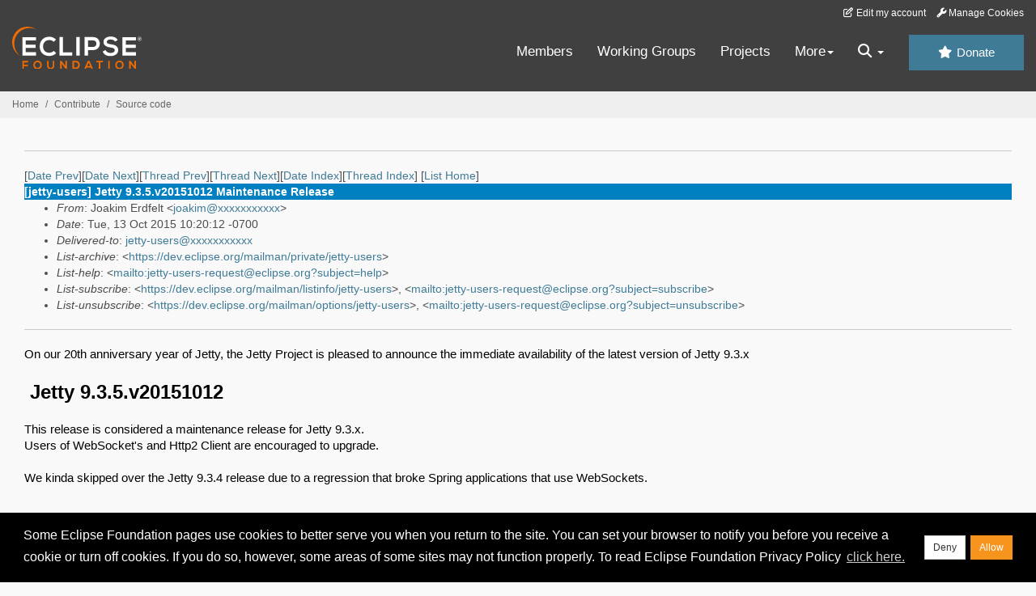

--- FILE ---
content_type: text/html
request_url: https://www.eclipse.org/lists/jetty-users/msg06451.html
body_size: 7908
content:
<!-- MHonArc v2.6.19+ -->
<!--X-Subject: [jetty&#45;users] Jetty 9.3.5.v20151012 Maintenance Release -->
<!--X-From-R13: Xbnxvz Seqsryg &#60;wbnxvzNjrogvqr.pbz> -->
<!--X-Date: Tue, 13 Oct 2015 13:20:13 &#45;0400 (EDT) -->
<!--X-Message-Id: CAK64EJbgX3vLFojfEUNLucKT7GvbzxDScq5HROm0yWXb0BWzAw@mail.gmail.com -->
<!--X-Content-Type: multipart/alternative -->
<!--X-Head-End-->
<!DOCTYPE HTML PUBLIC "-//W3C//DTD HTML//EN">
<HTML>
<HEAD>
<TITLE>[jetty-users] Jetty 9.3.5.v20151012 Maintenance Release</TITLE>
<meta charset="UTF-8">
<link rel="stylesheet" href="/eclipse.org-common/themes/solstice/public/stylesheets/quicksilver.min.css" type="text/css">
<!-- Google Tag Manager (noscript) -->
<noscript><iframe src="https://www.googletagmanager.com/ns.html?id=GTM-5WLCZXC"
  height="0" width="0" style="display:none;visibility:hidden"></iframe></noscript>
<!-- End Google Tag Manager (noscript) -->    <a class="sr-only" href="#content">Skip to main content</a>
<header class="header-wrapper" id="header-wrapper">
  <div class="clearfix toolbar-container-wrapper">
    <div class="container-fluid">
      <div class="text-right toolbar-row row hidden-print">
        <div class="col-md-24 row-toolbar-col">
          <ul class="list-inline">
            <li><a href="https://accounts.eclipse.org/user/edit" class="" data-tab-destination="tab-profile"><i class="fa fa-edit fa-fw"></i> Edit my account</a></li>
            <li><a class="toolbar-link toolbar-manage-cookies dropdown-toggle"><i class="fa fa-wrench"></i> Manage Cookies</a></li>
          </ul>
        </div>
      </div>
    </div>
  </div>
  <div class="container-fluid">
    <div class="row" id="header-row">
      <div class="col-sm-8 col-md-6 col-lg-4" id="header-left">
        <div class="wrapper-logo-default"><a href="https://www.eclipse.org/"><img class="logo-eclipse-default hidden-xs" alt="Eclipse.org logo" width="160" src="//www.eclipse.org/eclipse.org-common/themes/solstice/public/images/logo/eclipse-foundation-white-orange.svg"/></a></div>
      </div>
      <div class="col-sm-19 col-md-20 margin-top-10" id="main-menu-wrapper">
        <div class="float-right hidden-xs" id="btn-call-for-action"><a href="https://www.eclipse.org/donate/" class="btn btn-huge btn-info"><i class="fa fa-star"></i> Donate</a></div>
        <div class="navbar yamm float-sm-right" id="main-menu">
          <div class="navbar-collapse collapse" id="navbar-main-menu">
            <ul class="nav navbar-nav">
              <li><a href="https://www.eclipse.org/membership/" target="_self">Members</a></li>
              <li><a href="https://www.eclipse.org/org/workinggroups/" target="_self">Working Groups</a></li>
              <li><a href="https://www.eclipse.org/projects/" target="_self">Projects</a></li>
              <li class="dropdown visible-xs">
                <a href="#" data-toggle="dropdown" class="dropdown-toggle">Community <b class="caret"></b></a>
                <ul class="dropdown-menu">
                  <li><a href="http://marketplace.eclipse.org">Marketplace</a></li>
                  <li><a href="http://events.eclipse.org">Events</a></li>
                  <li><a href="http://www.planeteclipse.org/">Planet Eclipse</a></li>
                  <li><a href="https://www.eclipse.org/community/eclipse_newsletter/">Newsletter</a></li>
                  <li><a href="https://www.youtube.com/user/EclipseFdn">Videos</a></li>
                  <li><a href="https://blogs.eclipse.org">Blogs</a></li>
                </ul>
              </li>
              <li class="dropdown visible-xs">
                <a href="#" data-toggle="dropdown" class="dropdown-toggle">Participate <b class="caret"></b></a>
                <ul class="dropdown-menu">
                  <li><a href="https://bugs.eclipse.org/bugs/">Report a Bug</a></li>
                  <li><a href="https://www.eclipse.org/forums/">Forums</a></li>
                  <li><a href="https://www.eclipse.org/mail/">Mailing Lists</a></li>
                  <li><a href="https://wiki.eclipse.org/">Wiki</a></li>
                  <li><a href="https://wiki.eclipse.org/IRC">IRC</a></li>
                  <li><a href="https://www.eclipse.org/org/research/">Research</a></li>
                </ul>
              </li>
              <li class="dropdown visible-xs">
                <a href="#" data-toggle="dropdown" class="dropdown-toggle">Eclipse IDE <b class="caret"></b></a>
                <ul class="dropdown-menu">
                  <li><a href="https://www.eclipse.org/downloads">Download</a></li>
                  <li><a href="https://www.eclipse.org/eclipseide">Learn More</a></li>
                  <li><a href="https://help.eclipse.org">Documentation</a></li>
                  <li><a href="https://www.eclipse.org/getting_started">Getting Started / Support</a></li>
                  <li><a href="https://www.eclipse.org/contribute/">How to Contribute</a></li>
                  <li><a href="https://www.eclipse.org/ide/">IDE and Tools</a></li>
                  <li><a href="https://www.eclipse.org/forums/index.php/f/89/">Newcomer Forum</a></li>
                </ul>
              </li>
              <!-- More -->
              <li class="dropdown eclipse-more hidden-xs">
                <a data-toggle="dropdown" class="dropdown-toggle" role="button">More<b class="caret"></b></a>
                <ul class="dropdown-menu">
                  <li>
                    <!-- Content container to add padding -->
                    <div class="yamm-content">
                      <div class="row">
                        <ul class="col-sm-8 list-unstyled">
                          <li>
                            <p><strong>Community</strong></p>
                          </li>
                          <li><a href="http://marketplace.eclipse.org">Marketplace</a></li>
                          <li><a href="http://events.eclipse.org">Events</a></li>
                          <li><a href="http://www.planeteclipse.org/">Planet Eclipse</a></li>
                          <li><a href="https://www.eclipse.org/community/eclipse_newsletter/">Newsletter</a></li>
                          <li><a href="https://www.youtube.com/user/EclipseFdn">Videos</a></li>
                          <li><a href="https://blogs.eclipse.org">Blogs</a></li>
                        </ul>
                        <ul class="col-sm-8 list-unstyled">
                          <li>
                            <p><strong>Participate</strong></p>
                          </li>
                          <li><a href="https://bugs.eclipse.org/bugs/">Report a Bug</a></li>
                          <li><a href="https://www.eclipse.org/forums/">Forums</a></li>
                          <li><a href="https://www.eclipse.org/mail/">Mailing Lists</a></li>
                          <li><a href="https://wiki.eclipse.org/">Wiki</a></li>
                          <li><a href="https://wiki.eclipse.org/IRC">IRC</a></li>
                          <li><a href="https://www.eclipse.org/org/research/">Research</a></li>
                        </ul>
                        <ul class="col-sm-8 list-unstyled">
                          <li>
                            <p><strong>Eclipse IDE</strong></p>
                          </li>
                          <li><a href="https://www.eclipse.org/downloads">Download</a></li>
                          <li><a href="https://www.eclipse.org/eclipseide">Learn More</a></li>
                          <li><a href="https://help.eclipse.org">Documentation</a></li>
                          <li><a href="https://www.eclipse.org/getting_started">Getting Started / Support</a></li>
                          <li><a href="https://www.eclipse.org/contribute/">How to Contribute</a></li>
                          <li><a href="https://www.eclipse.org/ide/">IDE and Tools</a></li>
                          <li><a href="https://www.eclipse.org/forums/index.php/f/89/">Newcomer Forum</a></li>
                        </ul>
                      </div>
                    </div>
                  </li>
                </ul>
              </li>
              <li class="dropdown eclipse-more main-menu-search">
                <a data-toggle="dropdown" class="dropdown-toggle" role="button"><i class="fa fa-search"></i> <b class="caret"></b></a>
                <ul class="dropdown-menu">
                  <li>
                    <!-- Content container to add padding -->
                    <div class="yamm-content">
                      <div class="row">
                        <div class="col-sm-24">
                          <p>Search</p>
                          <div class="row">
                            <div class="col-md-24">
                              <div id="custom-search-form" class="reset-box-sizing">
                                <script>
                                  (function() {
                                    var cx = '011805775785170369411:p3ec0igo0qq';
                                    var gcse = document.createElement('script');
                                    gcse.type = 'text/javascript';
                                    gcse.async = true;
                                    gcse.src = (document.location.protocol == 'https:' ? 'https:' : 'http:') +
                                    '//cse.google.com/cse.js?cx=' + cx;
                                    var s = document.getElementsByTagName('script')[0];
                                    s.parentNode.insertBefore(gcse, s);
                                  })();
                                </script>
                                <gcse:searchbox-only gname="main" resultsUrl="https://www.eclipse.org/home/search.php"></gcse:searchbox-only>
                              </div>
                            </div>
                          </div>
                        </div>
                      </div>
                    </div>
                  </li>
                </ul>
              </li>
            </ul>
          </div>
          <div class="navbar-header">
            <button type="button" class="navbar-toggle" data-toggle="collapse" data-target="#navbar-main-menu">
            <span class="sr-only">Toggle navigation</span>
            <span class="icon-bar"></span>
            <span class="icon-bar"></span>
            <span class="icon-bar"></span>
            <span class="icon-bar"></span>
            </button>
            <div class="wrapper-logo-mobile"><a class="navbar-brand visible-xs" href="https://www.eclipse.org/"><img class="logo-eclipse-default-mobile img-responsive" alt="Eclipse.org logo" width="160" src="//www.eclipse.org/eclipse.org-common/themes/solstice/public/images/logo/eclipse-foundation-white-orange.svg"/></a></div>
          </div>
        </div>
      </div>
    </div>
  </div>
</header>
<section class="default-breadcrumbs hidden-print breadcrumbs-default-margin" id="breadcrumb">
  <div class="container-fluid">
    <h3 class="sr-only">Breadcrumbs</h3>
    <div class="row">
      <div class="col-sm-24">
        <ol class="breadcrumb">
          <li><a href="https://www.eclipse.org/">Home</a></li>
          <li><a href="https://www.eclipse.org/contribute/">Contribute</a></li>
          <li><a href="/c/">Source code</a></li>
        </ol>
      </div>
    </div>
  </div>
</section>
<!-- /#breadcrumb -->
<main>
<div class="container-fluid legacy-page" id="novaContent">
<div class="col-md-24">

</HEAD>
<BODY>
<!--X-Body-Begin-->
<!--X-User-Header-->
<!--X-User-Header-End-->
<!--X-TopPNI-->
<hr>
[<a href="msg06450.html">Date Prev</a>][<a href="msg06452.html">Date Next</a>][<a href="msg06447.html">Thread Prev</a>][<a href="msg06452.html">Thread Next</a>][<a href="mail40.html#06451">Date Index</a>][<a href="thrd40.html#06451">Thread Index</a>]
<!--X-TopPNI-End-->
<!--X-MsgBody-->
<!--X-Subject-Header-Begin-->
[<a href="https://www.eclipse.org/mailman/listinfo/jetty-users">List Home</a>]
<table border=0 cellspacing=5 cellpadding=2 width="100%">
<tr>
<td align=left valign=top colspan="3" bgcolor="#0080c0"><b><font color="#ffffff" face="Arial,Helvetica">
[jetty-users] Jetty 9.3.5.v20151012 Maintenance Release
</font></b></td>
</tr>
</table>
<!--X-Subject-Header-End-->
<!--X-Head-of-Message-->
<ul>
<li><em>From</em>: Joakim Erdfelt &lt;<a href="mailto:joakim@DOMAIN.HIDDEN">joakim@xxxxxxxxxxx</a>&gt;</li>
<li><em>Date</em>: Tue, 13 Oct 2015 10:20:12 -0700</li>
<li><em>Delivered-to</em>: <a href="mailto:jetty-users@DOMAIN.HIDDEN">jetty-users@xxxxxxxxxxx</a></li>
<li><em>List-archive</em>: &lt;<a href="https://dev.eclipse.org/mailman/private/jetty-users">https://dev.eclipse.org/mailman/private/jetty-users</a>&gt;</li>
<li><em>List-help</em>: &lt;<a href="mailto:jetty-users-request@eclipse.org?subject=help">mailto:jetty-users-request@eclipse.org?subject=help</a>&gt;</li>
<li><em>List-subscribe</em>: &lt;<a href="https://dev.eclipse.org/mailman/listinfo/jetty-users">https://dev.eclipse.org/mailman/listinfo/jetty-users</a>&gt;,	&lt;<a href="mailto:jetty-users-request@eclipse.org?subject=subscribe">mailto:jetty-users-request@eclipse.org?subject=subscribe</a>&gt;</li>
<li><em>List-unsubscribe</em>: &lt;<a href="https://dev.eclipse.org/mailman/options/jetty-users">https://dev.eclipse.org/mailman/options/jetty-users</a>&gt;,	&lt;<a href="mailto:jetty-users-request@eclipse.org?subject=unsubscribe">mailto:jetty-users-request@eclipse.org?subject=unsubscribe</a>&gt;</li>
</ul>
<!--X-Head-of-Message-End-->
<!--X-Head-Body-Sep-Begin-->
<hr>
<!--X-Head-Body-Sep-End-->
<!--X-Body-of-Message-->
<div dir="ltr"><div><p dir="ltr" style="font-size:12.8px;line-height:1.38;margin-top:0pt;margin-bottom:0pt"><span style="font-size:14.6667px;font-family:Arial;color:rgb(0,0,0);vertical-align:baseline;white-space:pre-wrap;background-color:transparent">On our 20th anniversary year of Jetty, the Jetty Project is pleased to announce the immediate availability of the latest version of Jetty 9.3.x</span></p><br style="font-size:12.8px"><p dir="ltr" style="font-size:12.8px;line-height:1.38;margin-top:0pt;margin-bottom:0pt"><span style="font-size:24px;font-family:Arial;color:rgb(0,0,0);vertical-align:baseline;white-space:pre-wrap;background-color:transparent"> </span><span style="font-size:24px;font-family:Arial;color:rgb(0,0,0);font-weight:bold;vertical-align:baseline;white-space:pre-wrap;background-color:transparent">Jetty 9.3.5.v20151012</span></p><br style="font-size:12.8px"><p dir="ltr" style="font-size:12.8px;line-height:1.38;margin-top:0pt;margin-bottom:0pt"><span style="font-size:14.6667px;font-family:Arial;color:rgb(0,0,0);vertical-align:baseline;white-space:pre-wrap;background-color:transparent">This release is considered a maintenance release for Jetty 9.3.x.</span></p><p style="font-size:12.8px;line-height:1.38;margin-top:0pt;margin-bottom:0pt"><span style="font-size:14.6667px;font-family:Arial;color:rgb(0,0,0);vertical-align:baseline;white-space:pre-wrap;background-color:transparent">Users of WebSocket&#39;s and Http2 Client are encouraged to upgrade.</span></p><p style="font-size:12.8px;line-height:1.38;margin-top:0pt;margin-bottom:0pt"><span style="font-size:14.6667px;font-family:Arial;color:rgb(0,0,0);vertical-align:baseline;white-space:pre-wrap;background-color:transparent"><br></span></p><p style="margin-top:0pt;margin-bottom:0pt"><font color="#000000" face="Arial"><span style="font-size:14.6667px;line-height:20.24px;white-space:pre-wrap">We kinda skipped over the Jetty 9.3.4 release due to a regression that broke Spring applications that use WebSockets.</span></font></p><br style="font-size:12.8px"><br style="font-size:12.8px"><p dir="ltr" style="font-size:12.8px;line-height:1.38;margin-top:0pt;margin-bottom:0pt"><span style="font-size:14.6667px;font-family:Arial;color:rgb(0,0,0);vertical-align:baseline;white-space:pre-wrap;background-color:transparent">The Highlights of this release:</span></p><p dir="ltr" style="font-size:12.8px;line-height:1.38;margin-top:0pt;margin-bottom:0pt"><span style="font-size:14.6667px;font-family:Arial;color:rgb(0,0,0);vertical-align:baseline;white-space:pre-wrap;background-color:transparent"><br></span></p><p dir="ltr" style="font-size:12.8px;line-height:1.38;margin-top:0pt;margin-bottom:0pt"><span style="font-size:14.6667px;font-family:Arial;color:rgb(0,0,0);vertical-align:baseline;white-space:pre-wrap;background-color:transparent"></span></p><ul style="font-size:12.8px;margin-top:0pt;margin-bottom:0pt"><li style="margin-left:15px;list-style-type:disc;font-size:14.6667px;font-family:Arial;color:rgb(0,0,0);vertical-align:baseline;background-color:transparent"><p style="line-height:1.38;margin-top:0pt;margin-bottom:0pt"><span style="font-size:14.6667px;vertical-align:baseline;white-space:pre-wrap;background-color:transparent">[Fix] Selector Thread Starvation during errors from blocking write</span></p></li><li style="margin-left:15px;list-style-type:disc;font-size:14.6667px;font-family:Arial;color:rgb(0,0,0);vertical-align:baseline;background-color:transparent"><span style="font-size:14.6667px;line-height:1.38;white-space:pre-wrap;background-color:transparent">[Fix] WebSocket memory leak</span><br></li><li style="margin-left:15px;list-style-type:disc;font-size:14.6667px;font-family:Arial;color:rgb(0,0,0);vertical-align:baseline;background-color:transparent"><p style="line-height:1.38;margin-top:0pt;margin-bottom:0pt"><span style="font-size:14.6667px;white-space:pre-wrap;line-height:1.38;background-color:transparent">[Fix] WebSocket open/close behavior</span></p></li><li style="margin-left:15px;list-style-type:disc;font-size:14.6667px;font-family:Arial;color:rgb(0,0,0);vertical-align:baseline;background-color:transparent"><p style="line-height:1.38;margin-top:0pt;margin-bottom:0pt"><span style="font-size:14.6667px;white-space:pre-wrap;line-height:1.38;background-color:transparent">[Fix] WebSocket session upgrade request/response header availability</span></p></li><li style="margin-left:15px;list-style-type:disc;font-size:14.6667px;font-family:Arial;color:rgb(0,0,0);vertical-align:baseline;background-color:transparent"><span style="font-size:14.6667px;line-height:1.38;white-space:pre-wrap;background-color:transparent">[Fix] Many HTTP2 interop behaviors</span></li></ul><p dir="ltr" style="font-size:12.8px;line-height:1.38;margin-top:0pt;margin-bottom:0pt"><span style="font-size:14.6667px;font-family:Arial;color:rgb(0,0,0);vertical-align:baseline;white-space:pre-wrap;background-color:transparent"><br></span></p><p style="font-size:12.8px;line-height:1.38;margin-top:0pt;margin-bottom:0pt"><span style="font-size:14.6667px;font-family:Arial;color:rgb(0,0,0);vertical-align:baseline;white-space:pre-wrap;background-color:transparent">The Features of Jetty 9.3:</span></p><br style="font-size:12.8px"><ul style="font-size:12.8px;margin-top:0pt;margin-bottom:0pt"><li dir="ltr" style="margin-left:15px;list-style-type:disc;font-size:14.6667px;font-family:Arial;color:rgb(0,0,0);vertical-align:baseline;background-color:transparent"><p dir="ltr" style="line-height:1.38;margin-top:0pt;margin-bottom:0pt"><span style="font-size:14.6667px;vertical-align:baseline;white-space:pre-wrap;background-color:transparent">Introducing HTTP/2 (rfc7540) server &amp; client support!</span></p></li><li dir="ltr" style="margin-left:15px;list-style-type:disc;font-size:14.6667px;font-family:Arial;color:rgb(0,0,0);vertical-align:baseline;background-color:transparent"><p dir="ltr" style="line-height:1.38;margin-top:0pt;margin-bottom:0pt"><span style="font-size:14.6667px;vertical-align:baseline;white-space:pre-wrap;background-color:transparent">Overhauled scheduler - </span><a rel="nofollow" href="https://webtide.com/eat-what-you-kill/" target="_blank" style="text-decoration:none"><span style="font-size:14.6667px;text-decoration:underline;vertical-align:baseline;white-space:pre-wrap;background-color:transparent">https://webtide.com/eat-what-you-kill/</span></a></p></li><li dir="ltr" style="margin-left:15px;list-style-type:disc;font-size:14.6667px;font-family:Arial;color:rgb(0,0,0);vertical-align:baseline;background-color:transparent"><p dir="ltr" style="line-height:1.38;margin-top:0pt;margin-bottom:0pt"><span style="font-size:14.6667px;vertical-align:baseline;white-space:pre-wrap;background-color:transparent">Supporting SNI (Server Name Indications) during TLS/SSL negotiation</span></p></li><li dir="ltr" style="margin-left:15px;list-style-type:disc;font-size:14.6667px;font-family:Arial;color:rgb(0,0,0);vertical-align:baseline;background-color:transparent"><p dir="ltr" style="line-height:1.38;margin-top:0pt;margin-bottom:0pt"><span style="font-size:14.6667px;vertical-align:baseline;white-space:pre-wrap;background-color:transparent">Java 8 minimum requirement</span></p></li></ul><br style="font-size:12.8px"><p dir="ltr" style="font-size:12.8px;line-height:1.38;margin-top:0pt;margin-bottom:0pt"><span style="font-size:14.6667px;font-family:Arial;color:rgb(0,0,0);vertical-align:baseline;white-space:pre-wrap;background-color:transparent">      </span></p><p dir="ltr" style="font-size:12.8px;line-height:1.38;margin-top:0pt;margin-bottom:0pt"><span style="font-size:14.6667px;font-family:Arial;color:rgb(0,0,0);vertical-align:baseline;white-space:pre-wrap;background-color:transparent">Distribution Downloads:</span></p><br style="font-size:12.8px"><ul style="font-size:12.8px;margin-top:0pt;margin-bottom:0pt"><li dir="ltr" style="margin-left:15px;list-style-type:disc;font-size:14.6667px;font-family:Arial;color:rgb(0,0,0);vertical-align:baseline;background-color:transparent"><p dir="ltr" style="line-height:1.38;margin-top:0pt;margin-bottom:0pt"><a rel="nofollow" href="http://download.eclipse.org/jetty/" target="_blank" style="text-decoration:none"><span style="font-size:14.6667px;text-decoration:underline;vertical-align:baseline;white-space:pre-wrap;background-color:transparent">download.eclipse.org/jetty</span></a></p></li></ul><br style="font-size:12.8px"><br style="font-size:12.8px"><p dir="ltr" style="font-size:12.8px;line-height:1.38;margin-top:0pt;margin-bottom:0pt"><span style="font-size:14.6667px;font-family:Arial;color:rgb(0,0,0);vertical-align:baseline;white-space:pre-wrap;background-color:transparent">The artifacts are also available in the Global Central Repository.</span></p><br style="font-size:12.8px"><ul style="font-size:12.8px;margin-top:0pt;margin-bottom:0pt"><li dir="ltr" style="margin-left:15px;list-style-type:disc;font-size:14.6667px;font-family:Arial;color:rgb(0,0,0);vertical-align:baseline;background-color:transparent"><p dir="ltr" style="line-height:1.38;margin-top:0pt;margin-bottom:0pt"><a rel="nofollow" href="http://central.maven.org/" target="_blank" style="text-decoration:none"><span style="font-size:14.6667px;text-decoration:underline;vertical-align:baseline;white-space:pre-wrap;background-color:transparent">central.maven.org</span></a></p></li></ul><br style="font-size:12.8px"><br style="font-size:12.8px"><p dir="ltr" style="font-size:12.8px;line-height:1.38;margin-top:0pt;margin-bottom:0pt"><span style="font-size:14.6667px;font-family:Arial;color:rgb(0,0,0);vertical-align:baseline;white-space:pre-wrap;background-color:transparent">Eclipse P2 repositories will be available later.</span></p><br style="font-size:12.8px"><p dir="ltr" style="font-size:12.8px;line-height:1.38;margin-top:0pt;margin-bottom:0pt"><span style="font-size:14.6667px;font-family:Arial;color:rgb(0,0,0);vertical-align:baseline;white-space:pre-wrap;background-color:transparent">If you find an issue with this release you can open a bug through the</span></p><p dir="ltr" style="font-size:12.8px;line-height:1.38;margin-top:0pt;margin-bottom:0pt"><span style="font-size:14.6667px;font-family:Arial;color:rgb(0,0,0);vertical-align:baseline;white-space:pre-wrap;background-color:transparent">guided bugzilla page located here:</span></p><br style="font-size:12.8px"><ul style="font-size:12.8px;margin-top:0pt;margin-bottom:0pt"><li dir="ltr" style="margin-left:15px;list-style-type:disc;font-size:14.6667px;font-family:Arial;color:rgb(0,0,0);vertical-align:baseline;background-color:transparent"><p dir="ltr" style="line-height:1.38;margin-top:0pt;margin-bottom:0pt"><span style="font-size:14.6667px;vertical-align:baseline;white-space:pre-wrap;background-color:transparent"> </span><a rel="nofollow" href="https://bugs.eclipse.org/bugs/enter_bug.cgi?product=Jetty&amp;format=guided" target="_blank" style="text-decoration:none"><span style="font-size:14.6667px;text-decoration:underline;vertical-align:baseline;white-space:pre-wrap;background-color:transparent">Jetty Guided Bug Filing</span></a></p></li></ul><br style="font-size:12.8px"><br style="font-size:12.8px"><p dir="ltr" style="font-size:12.8px;line-height:1.38;margin-top:0pt;margin-bottom:0pt"><span style="font-size:14.6667px;font-family:Arial;color:rgb(0,0,0);vertical-align:baseline;white-space:pre-wrap;background-color:transparent">Documentation can be found at our documentation hub</span></p><br style="font-size:12.8px"><ul style="font-size:12.8px;margin-top:0pt;margin-bottom:0pt"><li dir="ltr" style="margin-left:15px;list-style-type:disc;font-size:14.6667px;font-family:Arial;color:rgb(0,0,0);vertical-align:baseline;background-color:transparent"><p dir="ltr" style="line-height:1.38;margin-top:0pt;margin-bottom:0pt"><a rel="nofollow" href="https://www.eclipse.org/jetty/documentation/" target="_blank" style="text-decoration:none"><span style="font-size:14.6667px;text-decoration:underline;vertical-align:baseline;white-space:pre-wrap;background-color:transparent">www.eclipse.org/jetty/documentation/</span></a></p></li></ul><br style="font-size:12.8px"><br style="font-size:12.8px"><p dir="ltr" style="font-size:12.8px;line-height:1.38;margin-top:0pt;margin-bottom:0pt"><span style="font-size:14.6667px;font-family:Arial;color:rgb(0,0,0);vertical-align:baseline;white-space:pre-wrap;background-color:transparent">Finally, a reminder that both dev and prod support are offered through</span></p><p dir="ltr" style="font-size:12.8px;line-height:1.38;margin-top:0pt;margin-bottom:0pt"><span style="font-size:14.6667px;font-family:Arial;color:rgb(0,0,0);vertical-align:baseline;white-space:pre-wrap;background-color:transparent">Webtide (</span><a rel="nofollow" href="https://webtide.com/" target="_blank" style="text-decoration:none"><span style="font-size:14.6667px;font-family:Arial;text-decoration:underline;vertical-align:baseline;white-space:pre-wrap;background-color:transparent">www.webtide.com</span></a><span style="font-size:14.6667px;font-family:Arial;color:rgb(0,0,0);vertical-align:baseline;white-space:pre-wrap;background-color:transparent">), feel free to contact us through that site</span></p><p dir="ltr" style="font-size:12.8px;line-height:1.38;margin-top:0pt;margin-bottom:0pt"><span style="font-size:14.6667px;font-family:Arial;color:rgb(0,0,0);vertical-align:baseline;white-space:pre-wrap;background-color:transparent">or ping <a rel="nofollow" href="mailto:jesse@xxxxxxxxxxx">jesse@xxxxxxxxxxx</a> directly if you are interested in learning more.</span></p><p dir="ltr" style="font-size:12.8px;line-height:1.38;margin-top:0pt;margin-bottom:0pt"><span style="font-size:14.6667px;font-family:Arial;color:rgb(0,0,0);vertical-align:baseline;white-space:pre-wrap;background-color:transparent">Documentation PDF&#39;s are available for direct download on the</span></p><p dir="ltr" style="font-size:12.8px;line-height:1.38;margin-top:0pt;margin-bottom:0pt"><span style="font-size:14.6667px;font-family:Arial;color:rgb(0,0,0);vertical-align:baseline;white-space:pre-wrap;background-color:transparent"><a rel="nofollow" href="http://webtide.com/" target="_blank">webtide.com</a> website as well.</span></p><p dir="ltr" style="font-size:12.8px;line-height:1.38;margin-top:0pt;margin-bottom:0pt"><span style="font-size:14.6667px;font-family:Arial;color:rgb(0,0,0);vertical-align:baseline;white-space:pre-wrap;background-color:transparent"><br></span></p><p dir="ltr" style="font-size:12.8px;line-height:1.38;margin-top:0pt;margin-bottom:0pt"><span style="font-size:14.6667px;font-family:Arial;color:rgb(0,0,0);vertical-align:baseline;white-space:pre-wrap;background-color:transparent">cheers,</span></p><p dir="ltr" style="font-size:12.8px;line-height:1.38;margin-top:0pt;margin-bottom:0pt"><span style="font-size:14.6667px;font-family:Arial;color:rgb(0,0,0);vertical-align:baseline;white-space:pre-wrap;background-color:transparent">The Jetty Development Team</span></p></div><div><span style="font-size:14.6667px;font-family:Arial;color:rgb(0,0,0);vertical-align:baseline;white-space:pre-wrap;background-color:transparent"><br></span></div><div><span style="font-size:14.6667px;font-family:Arial;color:rgb(0,0,0);vertical-align:baseline;white-space:pre-wrap;background-color:transparent"><br></span></div><div><font face="monospace, monospace"><span style="vertical-align:baseline;white-space:pre-wrap;background-color:transparent"><font color="#000000">jetty-9.3.5.v20151012 - 12 October 2015
 + 479343 calls to MetaData#orderFragments() with relative ordering adds
   duplicate jars
 + 479537 Server preface sent after client preface reply.
 + 479584 WS Session does not contain UpgradeRequest information in
   WebSocketAdapter.onWebSocketConnect callback

jetty-9.3.4.v20151007 - 07 October 2015
 + 428474 Expose batch mode in the Jetty WebSocket API
 + 472082 isOpen returns true on CLOSING Connection
 + 474936 WebSocketSessions are not always cleaned out from openSessions
 + 475209 WebSocketServerFactory should not hand null object to
   DecoratedObjectFactory
 + 476023 Incorrect trimming of WebSocket close reason
 + 476049 When using WebSocket Session.close() there should be no status code
   or reason sent
 + 476170 Support servers that close connections without sending Connection:
   close header.
 + 476720 getTrustStoreResource fixed
 + 477087 Enforce that the preface contains a SETTINGS frame.
 + 477123 AsyncListener callbacks need context scope
 + 477270 Add ability to send a single PRIORITY frame.
 + 477278 Refactored DefaultServlet for cached Gzip &amp; Etags
 + 477385 Make jetty osgi manifests only resolve jetty packages against a
   single distro version
 + 477641 ALPN classes exposed to webapps - fixed typo
 + 477680 Encode merged query parameters
 + 477737 Improve handling of etags with dynamic and static gzip
 + 477757 Null args in TypeUtil .call &amp; .construct result in confusing
   exceptions
 + 477817 Fixed memory leak in QueuedThreadPool
 + 477878 HttpClient over HTTP/2 doesn&#39;t close upload stream.
 + 477885 Jetty HTTP2 client fails to connect with Netty server - HTTP2 client
   preface missing or corrupt.
 + 477890 Overwhelmed HTTP/2 server discards data.
 + 477895 Prevent leak of handles to deleted files after redeploy
 + 477900 Increase client authentication default max content size
 + 478008 Do not reset current value of CounterStatistics
 + 478021 Client sending Connection: close does not shutdown output.
 + 478105 prependFilterMapping check for null FilterHolder
 + 478239 Remove pointless synchronize in infinispan scavenging
 + 478247 WebappClassLoader pinned after redeploy
 + 478275 Priority information in HEADERS frame is not sent.
 + 478280 property file in temp directory
 + 478372 JavaUtilLog setSourceClass and setSourceMethod
 + 478434 Priority weights should be between 1 and 256 inclusive.
 + 478752 Clarify support for HttpServletRequest.upgrade()
 + 478757 DebugHandler thread name is mangled
 + 478829 WebsocketSession not cleaned up / memory leak
 + 478862 Update to jstl 1.2.5
 + 478923 threads stuck at SharedBlockingCallback$Blocker.block
 + 479026 Wrong CONNECT request idle timeout.
 + 479277 HttpClient with HTTP/2 transport does not work for &quot;https&quot; URLs.</font></span><span style="color:rgb(0,0,0);vertical-align:baseline;white-space:pre-wrap;background-color:transparent">
</span></font></div><div><span style="font-size:14.6667px;font-family:Arial;color:rgb(0,0,0);vertical-align:baseline;white-space:pre-wrap;background-color:transparent"><br></span></div>
</div>

<!--X-Body-of-Message-End-->
<!--X-MsgBody-End-->
<!--X-Follow-Ups-->
<hr>
<ul><li><strong>Follow-Ups</strong>:
<ul>
<li><strong><a name="06452" href="msg06452.html">Re: [jetty-users] Jetty 9.3.5.v20151012 Maintenance Release</a></strong>
<ul><li><em>From:</em> Steve Sobol - Lobos Studios</li></ul></li>
</ul></li></ul>
<!--X-Follow-Ups-End-->
<!--X-References-->
<!--X-References-End-->
<!--X-BotPNI-->
<ul>
<li>Prev by Date:
<strong><a href="msg06450.html">Re: [jetty-users] Continuation Frame</a></strong>
</li>
<li>Next by Date:
<strong><a href="msg06452.html">Re: [jetty-users] Jetty 9.3.5.v20151012 Maintenance Release</a></strong>
</li>
<li>Previous by thread:
<strong><a href="msg06447.html">[jetty-users] Windows update frame</a></strong>
</li>
<li>Next by thread:
<strong><a href="msg06452.html">Re: [jetty-users] Jetty 9.3.5.v20151012 Maintenance Release</a></strong>
</li>
<li>Index(es):
<ul>
<li><a href="mail40.html#06451"><strong>Date</strong></a></li>
<li><a href="thrd40.html#06451"><strong>Thread</strong></a></li>
</ul>
</li>
</ul>

<!--X-BotPNI-End-->
<!--X-User-Footer-->
<!--X-User-Footer-End-->
</div>
</div>
</main>
<p id="back-to-top">
  <a class="visible-xs" href="#top">Back to the top</a>
</p>
<footer id="solstice-footer">
  <div class="container">
    <div class="row">
      <section class="col-sm-6 hidden-print" id="footer-eclipse-foundation">
        <h2 class="section-title">Eclipse Foundation</h2>
        <ul class="nav">
          <li><a href="https://www.eclipse.org/org/">About Us</a></li>
          <li><a href="https://www.eclipse.org/org/foundation/contact.php">Contact Us</a></li>
          <li><a href="https://www.eclipse.org/donate">Donate</a></li>
          <li><a href="https://www.eclipse.org/org/documents/">Governance</a></li>
          <li><a href="https://www.eclipse.org/artwork/">Logo and Artwork</a></li>
          <li><a href="https://www.eclipse.org/org/foundation/directors.php">Board of Directors</a></li>
        </ul>
      </section>
      <section class="col-sm-6 hidden-print" id="footer-legal">
        <h2 class="section-title">Legal</h2>
        <ul class="nav">
          <li><a href="https://www.eclipse.org/legal/privacy.php">Privacy Policy</a></li>
          <li><a href="https://www.eclipse.org/legal/termsofuse.php">Terms of Use</a></li>
          <li><a href="https://www.eclipse.org/legal/copyright.php">Copyright Agent</a></li>
          <li><a href="https://www.eclipse.org/legal/epl-2.0/">Eclipse Public License</a></li>
          <li><a href="https://www.eclipse.org/legal/">Legal Resources</a></li>
        </ul>
      </section>
      <section class="col-sm-6 hidden-print" id="footer-useful-links">
        <h2 class="section-title">Useful Links</h2>
        <ul class="nav">
          <li><a href="https://bugs.eclipse.org/bugs/">Report a Bug</a></li>
          <li><a href="//help.eclipse.org/">Documentation</a></li>
          <li><a href="https://www.eclipse.org/contribute/">How to Contribute</a></li>
          <li><a href="https://www.eclipse.org/mail/">Mailing Lists</a></li>
          <li><a href="https://www.eclipse.org/forums/">Forums</a></li>
          <li><a href="//marketplace.eclipse.org">Marketplace</a></li>
        </ul>
      </section>
      <section class="col-sm-6 hidden-print" id="footer-other">
        <h2 class="section-title">Other</h2>
        <ul class="nav">
          <li><a href="https://www.eclipse.org/ide/">IDE and Tools</a></li>
          <li><a href="https://www.eclipse.org/projects">Community of Projects</a></li>
          <li><a href="https://www.eclipse.org/org/workinggroups/">Working Groups</a></li>
          <li><a href="https://www.eclipse.org/org/research/">Research@Eclipse</a></li>
          <li><a href="https://www.eclipse.org/security/">Report a Vulnerability</a></li>
          <li><a href="https://status.eclipse.org">Service Status</a></li>
        </ul>
      </section>
      <div class="col-sm-24 margin-top-20">
        <div class="row">
          <div id="copyright" class="col-md-16">
            <p id="copyright-text">Copyright &copy; Eclipse Foundation, Inc. All Rights Reserved.</p>
          </div>
          <div class="col-md-8 social-media">
            <ul class="list-inline">
              <li>
                <a class="social-media-link fa-stack fa-lg" href="https://twitter.com/EclipseFdn">
                <i class="fa fa-circle-thin fa-stack-2x"></i>
                <i class="fa fa-twitter fa-stack-1x"></i>
                </a>
              </li>
              <li>
                <a class="social-media-link fa-stack fa-lg" href="https://www.facebook.com/eclipse.org">
                <i class="fa fa-circle-thin fa-stack-2x"></i>
                <i class="fa fa-facebook fa-stack-1x"></i>
                </a>
              </li>
              <li>
                <a class="social-media-link fa-stack fa-lg" href="https://www.youtube.com/user/EclipseFdn">
                <i class="fa fa-circle-thin fa-stack-2x"></i>
                <i class="fa fa-youtube fa-stack-1x"></i>
                </a>
              </li>
              <li>
                <a class="social-media-link fa-stack fa-lg" href="https://www.linkedin.com/company/eclipse-foundation">
                <i class="fa fa-circle-thin fa-stack-2x"></i>
                <i class="fa fa-linkedin fa-stack-1x"></i>
                </a>
              </li>
            </ul>
          </div>
        </div>
      </div>
      <a href="#" class="scrollup">Back to the top</a>
    </div>
  </div>
</footer>
<!-- Placed at the end of the document so the pages load faster -->
<script src="https://www.eclipse.org/eclipse.org-common/themes/solstice/public/javascript/main.min.js?var=1.3"></script>

</body>
</html>
